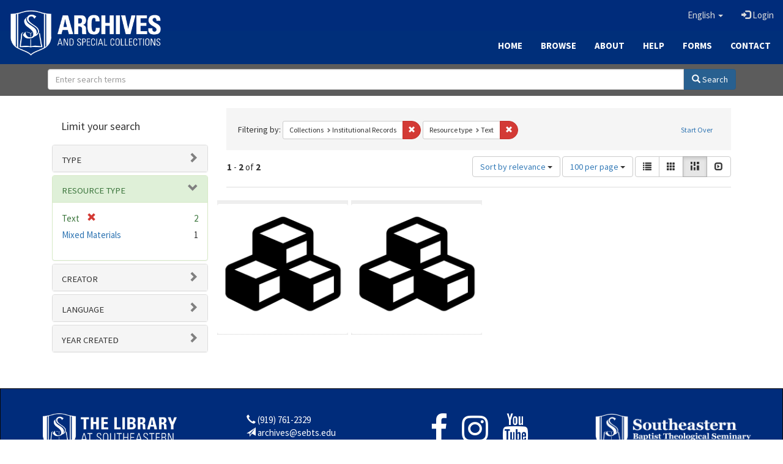

--- FILE ---
content_type: text/html; charset=utf-8
request_url: https://archives.sebts.edu/catalog?f%5Bmember_of_collection_ids_ssim%5D%5B%5D=76537180x&f%5Bresource_type_sim%5D%5B%5D=Text&locale=en&per_page=100&sort=score+desc%2C+system_create_dtsi+desc&view=masonry
body_size: 6702
content:

<!DOCTYPE html>
<html lang="en" prefix="og:http://ogp.me/ns#">
  <head>
    <meta name="csrf-param" content="authenticity_token" />
<meta name="csrf-token" content="qw8PUvOJ3ES0KB/wfYUxEeZTcCwk8PJWmpGEkKC+VjWUq3cSjd15F/7p5u1revA2kRmstmLJGx/OEIPQqiPT2A==" />
<meta charset="utf-8" />
<!-- added for use on small devices like phones -->
<meta name="viewport" content="width=device-width, initial-scale=1.0" />
<link rel="resourcesync" href="https://archives.sebts.edu/capabilitylist?locale=en" />

<!-- Twitter card metadata -->

<!-- Google Scholar metadata -->


<title>Index Catalog // Archives &amp; Special Collections at Southeastern</title>

<!-- application css -->
<link rel="stylesheet" media="screen" href="/assets/application-3f624c66963a3b20996123942fe1560c9eb251b0911ec801f049c8ecd9c1b109.css" />

<!-- application js -->
<script src="/assets/application-fb63b5dff88c9bb09908b0db3c6a7dd54835e7d2ca44ab857f5cd8a239061fec.js"></script>

<style>
a { color: #2e74b2; }
.navbar-inverse .navbar-link { color: #ffebcd; }

.navbar-inverse { background-color: #002c7b; }

.navbar-inverse .navbar-nav > .open > a,
.navbar-inverse .navbar-nav > .open > a:hover,
.navbar-inverse .navbar-nav > .open > a:focus { background-color: #002c7b; }

.navbar-inverse .navbar-nav > li > a,
.navbar-inverse .navbar-text,
.navbar-inverse .navbar-brand { color: #dcdcdc; }

.btn-primary {
  background-color: #286090;
  border-color: #265b89;
}

.btn-primary:focus,
.btn-primary.focus {
  background-color: #245682;
  border-color: #1d4467;
}

.btn-primary:hover {
  background-color: #245682;
  border-color: #215079;
}

.btn-primary:active,
.btn-primary.active {
  background-color: #286090;
  border-color: #265b89;
}

.btn-primary:active:hover,
.btn-primary:active:focus,
.btn-primary:active.focus,
.btn-primary.active:hover,
.btn-primary.active:focus,
.btn-primary.active.focus{
  background-color: #286090;
  border-color: #265b89;
}

.btn-primary.disabled:hover,
.btn-primary.disabled:focus,
.btn-primary.disabled.focus,
.btn-primary[disabled]:hover,
.btn-primary[disabled]:focus,
.btn-primary[disabled].focus {
  background-color: #286090;
  border-color: #265b89;
}

</style>


<!-- Google Analytics -->
<script type="text/javascript">
  var _gaq = _gaq || [];
  _gaq.push(['_setAccount', 'UA-2647713-19']);
  _gaq.push(['_trackPageview']);

  (function() {
    var ga = document.createElement('script'); ga.type = 'text/javascript'; ga.async = true;
    ga.src = ('https:' == document.location.protocol ? 'https://ssl' : 'http://www') + '.google-analytics.com/ga.js';
    var s = document.getElementsByTagName('script')[0]; s.parentNode.insertBefore(ga, s);
  })();
</script>


<!-- for extras, e.g., a favicon -->


      <meta name="totalResults" content="2" />
<meta name="startIndex" content="0" />
<meta name="itemsPerPage" content="100" />

  <link rel="alternate" type="application/rss+xml" title="RSS for results" href="/catalog.rss?f%5Bmember_of_collection_ids_ssim%5D%5B%5D=76537180x&amp;f%5Bresource_type_sim%5D%5B%5D=Text&amp;locale=en&amp;per_page=100&amp;sort=score+desc%2C+system_create_dtsi+desc&amp;view=masonry" />
  <link rel="alternate" type="application/atom+xml" title="Atom for results" href="/catalog.atom?f%5Bmember_of_collection_ids_ssim%5D%5B%5D=76537180x&amp;f%5Bresource_type_sim%5D%5B%5D=Text&amp;locale=en&amp;per_page=100&amp;sort=score+desc%2C+system_create_dtsi+desc&amp;view=masonry" />
  <link rel="alternate" type="application/json" title="JSON" href="/catalog.json?f%5Bmember_of_collection_ids_ssim%5D%5B%5D=76537180x&amp;f%5Bresource_type_sim%5D%5B%5D=Text&amp;locale=en&amp;per_page=100&amp;sort=score+desc%2C+system_create_dtsi+desc&amp;view=masonry" />

  </head>

  <body>
    <div class="skip-to-content">
      <a href="#skip-to-content">Skip to Content</a>
    </div>
    
      <div class="image-masthead sebts-image-masthead">
    <a id="logo" class="sebts-logo" href="/?locale=en" data-no-turbolink="true">
  <img class="sebts-nav-logo" src="/archives-white-small.png" width="250px" />
</a>
    
    <div class="sebts-masthead-inner-" style="background-color:#002f7a"></div>

    <div class="container site-title-container">
      <div class="site-title h1" style="text-align: center;">
        
      </div>
    </div>

    <div class="navbar-inverse">
      <button type="button" class="navbar-toggle collapsed" data-toggle="collapse" data-target="#top-navbar-collapse" aria-expanded="false">
        <span class="sr-only">Toggle navigation</span>
        <span class="icon-bar"></span>
        <span class="icon-bar"></span>
        <span class="icon-bar"></span>
      </button>
      <div class="collapse navbar-collapse" id="top-navbar-collapse">
        <ul id="user_utility_links" class="nav navbar-nav navbar-right">
  <li class="sebts-links " >
  <a href="/?locale=en">Home</a>
</li>
<li class="sebts-links " >
  <a href="/catalog?locale=en">Browse</a>
</li>
<li class="sebts-links " >
  <a href="/about?locale=en">About</a>
</li>
<li class="sebts-links " >
  <a href="/help?locale=en">Help</a>
</li>
<li class="sebts-links"> 
	<a href="/forms?locale=en">Forms</a>
</li>
<li class="sebts-links " >
  <a href="/contact?locale=en">Contact</a>
</li>
  <li class="nav-item dropdown">
    <a class="nav-link dropdown-toggle" data-toggle="dropdown" href="#" role="button" aria-haspopup="true" aria-expanded="false" aria-controls="language-dropdown-menu">
        <span class="sr-only">Switch language</span>
        <span title="Switch language">English</span>
        <b class="caret"></b>
    </a>
    <ul id="language-dropdown-menu" class="dropdown-menu" role="menu">
        <li role="presentation" class="dropdown-header">Switch language</li>
        <li role="presentation" class="divider"></li>
            <li role="presentation" lang="de">
                <a class="dropdown-item" role="menuitem" tabindex="-1" data-locale="de" href="?locale=de">Deutsch</a>
            </li>
            <li role="presentation" lang="en">
                <a class="dropdown-item" role="menuitem" tabindex="-1" data-locale="en" href="?locale=en">English</a>
            </li>
            <li role="presentation" lang="es">
                <a class="dropdown-item" role="menuitem" tabindex="-1" data-locale="es" href="?locale=es">Español</a>
            </li>
            <li role="presentation" lang="fr">
                <a class="dropdown-item" role="menuitem" tabindex="-1" data-locale="fr" href="?locale=fr">Français</a>
            </li>
            <li role="presentation" lang="it">
                <a class="dropdown-item" role="menuitem" tabindex="-1" data-locale="it" href="?locale=it">Italiano</a>
            </li>
            <li role="presentation" lang="pt-BR">
                <a class="dropdown-item" role="menuitem" tabindex="-1" data-locale="pt-BR" href="?locale=pt-BR">Português do Brasil</a>
            </li>
            <li role="presentation" lang="zh">
                <a class="dropdown-item" role="menuitem" tabindex="-1" data-locale="zh" href="?locale=zh">中文</a>
            </li>
    </ul>
</li>

    <li>
      <a href="/users/sign_in?locale=en">
        <span class="glyphicon glyphicon-log-in" aria-hidden="true"></span> Login
</a>    </li>
</ul>

    </div>
  </div> 

  <div class="sebts-banner-links-wrapper">
    <ul class="nav navbar-nav navbar-right sebts-links-wrapper">
      <li class="sebts-links " >
  <a href="/?locale=en">Home</a>
</li>
<li class="sebts-links " >
  <a href="/catalog?locale=en">Browse</a>
</li>
<li class="sebts-links " >
  <a href="/about?locale=en">About</a>
</li>
<li class="sebts-links " >
  <a href="/help?locale=en">Help</a>
</li>
<li class="sebts-links"> 
	<a href="/forms?locale=en">Forms</a>
</li>
<li class="sebts-links " >
  <a href="/contact?locale=en">Contact</a>
</li>
    </ul>
  </div>

  </div>
  <div class="row sebts-search-form-wrapper">
    <div class="col-sm-12">
      <form class="form-horizontal search-form" id="search-form-header" role="search" action="/catalog?locale=en" accept-charset="UTF-8" method="get"><input name="utf8" type="hidden" value="&#x2713;" />
  <input type="hidden" name="f[member_of_collection_ids_ssim][]" value="76537180x" />
<input type="hidden" name="f[resource_type_sim][]" value="Text" />
<input type="hidden" name="locale" value="en" />
<input type="hidden" name="per_page" value="100" />
<input type="hidden" name="sort" value="score desc, system_create_dtsi desc" />
<input type="hidden" name="view" value="masonry" />
  <input type="hidden" name="search_field" id="search_field" value="all_fields" />
  <div class="form-group sebts-home-search">

    <!--<label class="control-label col-sm-3" for="search-field-header">
      Search 
    </label>-->

    <div class="input-group">
      <input type="text" name="q" id="search-field-header" class="q form-control" placeholder="Enter search terms" />

      <div class="input-group-btn">
        <button type="submit" class="btn btn-primary" id="search-submit-header">
          <span class="glyphicon glyphicon-search"></span> Search
        </button>

        </ul>
      </div><!-- /.input-group-btn -->
    </div><!-- /.input-group -->
    
  </div><!-- /.form-group -->
</form>
    </div>
  </div> 

    
    <div id="content-wrapper" class="container" role="main">
      
      

      <a name="skip-to-content" id="skip-to-content"></a>
      <div id="content" class="col-md-9 col-md-push-3 col-sm-8 col-sm-push-4">
    <h2 class="sr-only top-content-title">Search Constraints</h2>






      <div id="appliedParams" class="clearfix constraints-container">
        <div class="pull-right">
          <a class="catalog_startOverLink btn btn-sm btn-text" id="startOverLink" href="/catalog?locale=en&amp;view=masonry">Start Over</a>
        </div>
        <span class="constraints-label">Filtering by:</span>
        
<span class="btn-group appliedFilter constraint filter filter-member_of_collection_ids_ssim">
  <span class="constraint-value btn btn-sm btn-default btn-disabled">
      <span class="filterName">Collections</span>
      <span class="filterValue" title="Institutional Records">Institutional Records</span>
  </span>

    <a class="btn btn-default btn-sm remove dropdown-toggle" href="/catalog?f%5Bresource_type_sim%5D%5B%5D=Text&amp;locale=en&amp;per_page=100&amp;sort=score+desc%2C+system_create_dtsi+desc&amp;view=masonry"><span class="glyphicon glyphicon-remove"></span><span class="sr-only">Remove constraint Collections: Institutional Records</span></a>
</span>


<span class="btn-group appliedFilter constraint filter filter-resource_type_sim">
  <span class="constraint-value btn btn-sm btn-default btn-disabled">
      <span class="filterName">Resource type</span>
      <span class="filterValue" title="Text">Text</span>
  </span>

    <a class="btn btn-default btn-sm remove dropdown-toggle" href="/catalog?f%5Bmember_of_collection_ids_ssim%5D%5B%5D=76537180x&amp;locale=en&amp;per_page=100&amp;sort=score+desc%2C+system_create_dtsi+desc&amp;view=masonry"><span class="glyphicon glyphicon-remove"></span><span class="sr-only">Remove constraint Resource type: Text</span></a>
</span>

      </div>


<div id="sortAndPerPage" class="clearfix" role="navigation" aria-label="Results navigation">
      <div class="page_links">
      <span class="page_entries">
        <strong>1</strong> - <strong>2</strong> of <strong>2</strong>
      </span>
    </div> 

  <div class="search-widgets pull-right"><div id="sort-dropdown" class="btn-group">
  <button type="button" class="btn btn-default dropdown-toggle" data-toggle="dropdown" aria-expanded="false">
      Sort by relevance <span class="caret"></span>
  </button>

  <ul class="dropdown-menu" role="menu">
        <li role="menuitem"><a href="/catalog?f%5Bmember_of_collection_ids_ssim%5D%5B%5D=76537180x&amp;f%5Bresource_type_sim%5D%5B%5D=Text&amp;locale=en&amp;per_page=100&amp;sort=score+desc%2C+system_create_dtsi+desc&amp;view=masonry">relevance</a></li>
        <li role="menuitem"><a href="/catalog?f%5Bmember_of_collection_ids_ssim%5D%5B%5D=76537180x&amp;f%5Bresource_type_sim%5D%5B%5D=Text&amp;locale=en&amp;per_page=100&amp;sort=system_create_dtsi+desc&amp;view=masonry">date uploaded ▼</a></li>
        <li role="menuitem"><a href="/catalog?f%5Bmember_of_collection_ids_ssim%5D%5B%5D=76537180x&amp;f%5Bresource_type_sim%5D%5B%5D=Text&amp;locale=en&amp;per_page=100&amp;sort=system_create_dtsi+asc&amp;view=masonry">date uploaded ▲</a></li>
        <li role="menuitem"><a href="/catalog?f%5Bmember_of_collection_ids_ssim%5D%5B%5D=76537180x&amp;f%5Bresource_type_sim%5D%5B%5D=Text&amp;locale=en&amp;per_page=100&amp;sort=system_modified_dtsi+desc&amp;view=masonry">date modified ▼</a></li>
        <li role="menuitem"><a href="/catalog?f%5Bmember_of_collection_ids_ssim%5D%5B%5D=76537180x&amp;f%5Bresource_type_sim%5D%5B%5D=Text&amp;locale=en&amp;per_page=100&amp;sort=system_modified_dtsi+asc&amp;view=masonry">date modified ▲</a></li>
  </ul>
</div>


  <span class="sr-only">Number of results to display per page</span>
<div id="per_page-dropdown" class="btn-group">
  <button type="button" class="btn btn-default dropdown-toggle" data-toggle="dropdown" aria-expanded="false">
    100 per page <span class="caret"></span>
  </button>
  <ul class="dropdown-menu" role="menu">
      <li role="menuitem"><a href="/catalog?f%5Bmember_of_collection_ids_ssim%5D%5B%5D=76537180x&amp;f%5Bresource_type_sim%5D%5B%5D=Text&amp;locale=en&amp;per_page=10&amp;sort=score+desc%2C+system_create_dtsi+desc&amp;view=masonry">10<span class="sr-only"> per page</span></a></li>
      <li role="menuitem"><a href="/catalog?f%5Bmember_of_collection_ids_ssim%5D%5B%5D=76537180x&amp;f%5Bresource_type_sim%5D%5B%5D=Text&amp;locale=en&amp;per_page=20&amp;sort=score+desc%2C+system_create_dtsi+desc&amp;view=masonry">20<span class="sr-only"> per page</span></a></li>
      <li role="menuitem"><a href="/catalog?f%5Bmember_of_collection_ids_ssim%5D%5B%5D=76537180x&amp;f%5Bresource_type_sim%5D%5B%5D=Text&amp;locale=en&amp;per_page=50&amp;sort=score+desc%2C+system_create_dtsi+desc&amp;view=masonry">50<span class="sr-only"> per page</span></a></li>
      <li role="menuitem"><a href="/catalog?f%5Bmember_of_collection_ids_ssim%5D%5B%5D=76537180x&amp;f%5Bresource_type_sim%5D%5B%5D=Text&amp;locale=en&amp;per_page=100&amp;sort=score+desc%2C+system_create_dtsi+desc&amp;view=masonry">100<span class="sr-only"> per page</span></a></li>
  </ul>
</div>

<div class="view-type">
  <span class="sr-only">View results as: </span>
  <div class="view-type-group btn-group">
      <a title="List" class="btn btn-default view-type-list " href="/catalog?f%5Bmember_of_collection_ids_ssim%5D%5B%5D=76537180x&amp;f%5Bresource_type_sim%5D%5B%5D=Text&amp;locale=en&amp;per_page=100&amp;sort=score+desc%2C+system_create_dtsi+desc&amp;view=list">
        <span class="glyphicon glyphicon-list view-icon-list"></span>
        <span class="caption">List</span>
</a>      <a title="Gallery" class="btn btn-default view-type-gallery " href="/catalog?f%5Bmember_of_collection_ids_ssim%5D%5B%5D=76537180x&amp;f%5Bresource_type_sim%5D%5B%5D=Text&amp;locale=en&amp;per_page=100&amp;sort=score+desc%2C+system_create_dtsi+desc&amp;view=gallery">
        <span class="glyphicon glyphicon-gallery view-icon-gallery"></span>
        <span class="caption">Gallery</span>
</a>      <a title="Masonry" class="btn btn-default view-type-masonry active" href="/catalog?f%5Bmember_of_collection_ids_ssim%5D%5B%5D=76537180x&amp;f%5Bresource_type_sim%5D%5B%5D=Text&amp;locale=en&amp;per_page=100&amp;sort=score+desc%2C+system_create_dtsi+desc&amp;view=masonry">
        <span class="glyphicon glyphicon-masonry view-icon-masonry"></span>
        <span class="caption">Masonry</span>
</a>      <a title="Slideshow" class="btn btn-default view-type-slideshow " href="/catalog?f%5Bmember_of_collection_ids_ssim%5D%5B%5D=76537180x&amp;f%5Bresource_type_sim%5D%5B%5D=Text&amp;locale=en&amp;per_page=100&amp;sort=score+desc%2C+system_create_dtsi+desc&amp;view=slideshow">
        <span class="glyphicon glyphicon-slideshow view-icon-slideshow"></span>
        <span class="caption">Slideshow</span>
</a>  </div>
</div>
</div>
</div>


<h2 class="sr-only">Search Results</h2>

  <div id="documents" class="row" data-behavior="masonry-gallery">
  <div class="masonry document col-xs-6 col-md-3">
  <div class="thumbnail">
    <a data-context-href="/catalog/mg74qn23q/track?counter=1&amp;locale=en&amp;per_page=100&amp;search_id=711444024" href="/collections/mg74qn23q?locale=en"><img src="/assets/collection-a38b932554788aa578debf2319e8c4ba8a7db06b3ba57ecda1391a548a4b6e0a.png" /></a>
    <div class="caption">
      <a data-context-href="/catalog/mg74qn23q/track?locale=en&amp;per_page=100&amp;search_id=711444024" href="/collections/mg74qn23q?locale=en">Communication Department records</a>

    </div>
  </div>
</div>
<div class="masonry document col-xs-6 col-md-3">
  <div class="thumbnail">
    <a data-context-href="/catalog/9306sz68r/track?counter=2&amp;locale=en&amp;per_page=100&amp;search_id=711444024" href="/collections/9306sz68r?locale=en"><img src="/assets/collection-a38b932554788aa578debf2319e8c4ba8a7db06b3ba57ecda1391a548a4b6e0a.png" /></a>
    <div class="caption">
      <a data-context-href="/catalog/9306sz68r/track?locale=en&amp;per_page=100&amp;search_id=711444024" href="/collections/9306sz68r?locale=en">Registrar Office records</a>

    </div>
  </div>
</div>

</div>




</div>

<div id="sidebar" class="col-md-3 col-md-pull-9 col-sm-4 col-sm-pull-8">
  <div id="facets" class="facets sidenav">

  <div class="top-panel-heading panel-heading">
    <button type="button" class="facets-toggle" data-toggle="collapse" data-target="#facet-panel-collapse">
      <span class="sr-only">Toggle facets</span>
      <span class="icon-bar"></span>
      <span class="icon-bar"></span>
      <span class="icon-bar"></span>
    </button>

    <h2 class='facets-heading'>
      Limit your search
    </h2>
  </div>

  <div id="facet-panel-collapse" class="collapse panel-group">
    <div class="panel panel-default facet_limit blacklight-human_readable_type_sim ">
  <div class="collapsed collapse-toggle panel-heading" aria-expanded="false" data-toggle="collapse" data-target="#facet-human_readable_type_sim">
    <h3 class="panel-title facet-field-heading">
      <a data-turbolinks="false" data-no-turbolink="true" href="#">Type</a>
    </h3>
  </div>
  <div id="facet-human_readable_type_sim" class="panel-collapse facet-content collapse">
    <div class="panel-body">
      <ul class="facet-values list-unstyled">
  <li><span class="facet-label"><a class="facet_select" href="/catalog?f%5Bhuman_readable_type_sim%5D%5B%5D=Collection&amp;f%5Bmember_of_collection_ids_ssim%5D%5B%5D=76537180x&amp;f%5Bresource_type_sim%5D%5B%5D=Text&amp;locale=en&amp;per_page=100&amp;sort=score+desc%2C+system_create_dtsi+desc&amp;view=masonry">Collection</a></span><span class="facet-count">2</span></li>

</ul>

    </div>
  </div>
</div>

<div class="panel panel-default facet_limit blacklight-resource_type_sim facet_limit-active">
  <div class=" collapse-toggle panel-heading" aria-expanded="false" data-toggle="collapse" data-target="#facet-resource_type_sim">
    <h3 class="panel-title facet-field-heading">
      <a data-turbolinks="false" data-no-turbolink="true" href="#">Resource type</a>
    </h3>
  </div>
  <div id="facet-resource_type_sim" class="panel-collapse facet-content in">
    <div class="panel-body">
      <ul class="facet-values list-unstyled">
  <li><span class="facet-label"><span class="selected">Text</span><a class="remove" href="/catalog?f%5Bmember_of_collection_ids_ssim%5D%5B%5D=76537180x&amp;locale=en&amp;per_page=100&amp;sort=score+desc%2C+system_create_dtsi+desc&amp;view=masonry"><span class="glyphicon glyphicon-remove"></span><span class="sr-only">[remove]</span></a></span><span class="selected facet-count">2</span></li><li><span class="facet-label"><a class="facet_select" href="/catalog?f%5Bmember_of_collection_ids_ssim%5D%5B%5D=76537180x&amp;f%5Bresource_type_sim%5D%5B%5D=Text&amp;f%5Bresource_type_sim%5D%5B%5D=Mixed+Materials&amp;locale=en&amp;per_page=100&amp;sort=score+desc%2C+system_create_dtsi+desc&amp;view=masonry">Mixed Materials</a></span><span class="facet-count">1</span></li>

</ul>

    </div>
  </div>
</div>

<div class="panel panel-default facet_limit blacklight-creator_sim ">
  <div class="collapsed collapse-toggle panel-heading" aria-expanded="false" data-toggle="collapse" data-target="#facet-creator_sim">
    <h3 class="panel-title facet-field-heading">
      <a data-turbolinks="false" data-no-turbolink="true" href="#">Creator</a>
    </h3>
  </div>
  <div id="facet-creator_sim" class="panel-collapse facet-content collapse">
    <div class="panel-body">
      <ul class="facet-values list-unstyled">
  <li><span class="facet-label"><a class="facet_select" href="/catalog?f%5Bcreator_sim%5D%5B%5D=Southeastern+Baptist+Theological+Seminary&amp;f%5Bmember_of_collection_ids_ssim%5D%5B%5D=76537180x&amp;f%5Bresource_type_sim%5D%5B%5D=Text&amp;locale=en&amp;per_page=100&amp;sort=score+desc%2C+system_create_dtsi+desc&amp;view=masonry">Southeastern Baptist Theological Seminary</a></span><span class="facet-count">1</span></li>

</ul>

    </div>
  </div>
</div>

<div class="panel panel-default facet_limit blacklight-language_sim ">
  <div class="collapsed collapse-toggle panel-heading" aria-expanded="false" data-toggle="collapse" data-target="#facet-language_sim">
    <h3 class="panel-title facet-field-heading">
      <a data-turbolinks="false" data-no-turbolink="true" href="#">Language</a>
    </h3>
  </div>
  <div id="facet-language_sim" class="panel-collapse facet-content collapse">
    <div class="panel-body">
      <ul class="facet-values list-unstyled">
  <li><span class="facet-label"><a class="facet_select" href="/catalog?f%5Blanguage_sim%5D%5B%5D=English&amp;f%5Bmember_of_collection_ids_ssim%5D%5B%5D=76537180x&amp;f%5Bresource_type_sim%5D%5B%5D=Text&amp;locale=en&amp;per_page=100&amp;sort=score+desc%2C+system_create_dtsi+desc&amp;view=masonry">English</a></span><span class="facet-count">1</span></li>

</ul>

    </div>
  </div>
</div>

<div class="panel panel-default facet_limit blacklight-date_facet_yearly_isim ">
  <div class="collapsed collapse-toggle panel-heading" aria-expanded="false" data-toggle="collapse" data-target="#facet-date_facet_yearly_isim">
    <h3 class="panel-title facet-field-heading">
      <a data-turbolinks="false" data-no-turbolink="true" href="#">Year Created</a>
    </h3>
  </div>
  <div id="facet-date_facet_yearly_isim" class="panel-collapse facet-content collapse">
    <div class="panel-body">
      
<div class="limit_content range_limit">

    <form class="range_limit subsection form-inline range_date_facet_yearly_isim" action="https://archives.sebts.edu/catalog?locale=en" accept-charset="UTF-8" method="get"><input name="utf8" type="hidden" value="&#x2713;" />
      <input type="hidden" name="f[member_of_collection_ids_ssim][]" value="76537180x" />
<input type="hidden" name="f[resource_type_sim][]" value="Text" />
<input type="hidden" name="locale" value="en" />
<input type="hidden" name="per_page" value="100" />
<input type="hidden" name="sort" value="score desc, system_create_dtsi desc" />
<input type="hidden" name="view" value="masonry" />
      
      <!-- we need to include a dummy search_field parameter if none exists,
           to trick blacklight into displaying actual search results instead
           of home page. Not a great solution, but easiest for now. -->
        <input type="hidden" name="search_field" id="search_field" value="dummy_range" />
      
      <label class="sr-only" for="range_date_facet_yearly_isim_begin">Year Created range begin</label><input type="text" name="range[date_facet_yearly_isim][begin]" id="range_date_facet_yearly_isim_begin" class="form-control range_begin" /> – <label class="sr-only" for="range_date_facet_yearly_isim_end">Year Created range end</label><input type="text" name="range[date_facet_yearly_isim][end]" id="range_date_facet_yearly_isim_end" class="form-control range_end" />
      <input type="submit" name="commit" value="Limit" class="submit btn btn-default" data-disable-with="Limit" />
    
</form>    
  <!-- no results profile if missing is selected -->
    <!-- you can hide this if you want, but it has to be on page if you want
         JS slider and calculated facets to show up, JS sniffs it. -->
    <div class="profile">
          <!-- No stats information found for field  in search response -->

          <p class="range subsection slider_js">
            Current results range from <span class="min">1954</span> to <span class="max">2020</span>
          </p>
          
            <div class="distribution subsection chart_js">
              <!-- if  we already fetched segments from solr, display them
                   here. Otherwise, display a link to fetch them, which JS
                   will AJAX fetch.  -->
                <a class="load_distribution" href="https://archives.sebts.edu/catalog/range_limit?f%5Bmember_of_collection_ids_ssim%5D%5B%5D=76537180x&amp;f%5Bresource_type_sim%5D%5B%5D=Text&amp;locale=en&amp;per_page=100&amp;range_end=2020&amp;range_field=date_facet_yearly_isim&amp;range_start=1954&amp;sort=score+desc%2C+system_create_dtsi+desc&amp;view=masonry">View distribution</a>
            </div>
        
        
        
    </div>
</div>
 

    </div>
  </div>
</div>

  </div>
</div>

</div>

    </div><!-- /#content-wrapper -->
    <footer class="navbar navbar-inverse site-footer">
  <div class="container-fluid" style="padding-bottom:10px; padding-top:30px">
    <div class="col-sm-3 text-center" style="padding-bottom: 20px">
        <a href="https://library.sebts.edu"><img height="60" src="/library_whitelogo.png" /></a>
    </div>
    <div class="col-sm-3 text-left" style="padding-bottom: 20px">
      <span class="text-white glyphicon glyphicon-earphone"></span>
      <a href="tel:919-761-2329" class="text-white"> (919) 761-2329</a><br>
      <span class="text-white glyphicon glyphicon-send"></span>
      <a href="mailto:archives@sebts.edu" class="text-white"> archives@sebts.edu</a>
      <div class="text-white"><span class="glyphicon glyphicon-map-marker"></span> 114 N. Wingate Street<br>
        <span class="glyphicon glyphicon-map-marker" style="visibility: hidden"></span> Wake Forest, NC 27587<br></div>
    </div>
    <div class="col-sm-3 text-center" style="padding-bottom: 20px">
      <a href="https://www.facebook.com/SEBTSLibrary/" target="_blank"><i class="text-white fa fa-facebook" style="font-size:50px; padding-right:20px"></i></a>
      <!--- <a href="https://www.twitter.com/SEBTSLibrary" target="_blank"><i class="text-white fa fa-twitter" style="font-size:50px; padding-right:20px"></i></a> --->
      <a href="https://www.instagram.com/SEBTSLibrary/" target="_blank"><i class="text-white fa fa-instagram" style="font-size:50px; padding-right:20px"></i></a>
      <a href="https://www.youtube.com/channel/UCtLsPYjsUHfmb8hZtK6qOAQ" target="_blank"><i class="text-white fa fa-youtube" style="font-size:50px; padding-right:20px"></i></a>
    </div>
    <div class="col-sm-3 text-center" style="padding-bottom: 20px">
        <a href="https://www.sebts.edu"><img height="60" src="/SEBTS_horizontal_white.png" /></a>
    </div>
  </div>
</footer>

    <div id="ajax-modal" class="modal fade" tabindex="-1" role="dialog" aria-hidden="true">
  <div class="modal-dialog" role="document">
    <div class="modal-content">
    </div>
  </div>
</div>

  </body>
</html>



--- FILE ---
content_type: text/html; charset=utf-8
request_url: https://archives.sebts.edu/catalog/range_limit?f%5Bmember_of_collection_ids_ssim%5D%5B%5D=76537180x&f%5Bresource_type_sim%5D%5B%5D=Text&locale=en&per_page=100&range_end=2020&range_field=date_facet_yearly_isim&range_start=1954&sort=score+desc%2C+system_create_dtsi+desc&view=masonry
body_size: 1110
content:

<ul class="facet-values list-unstyled">
    <li>
        <span class="facet-label">
            <a class="facet_select" href="/catalog?f%5Bmember_of_collection_ids_ssim%5D%5B%5D=76537180x&amp;f%5Bresource_type_sim%5D%5B%5D=Text&amp;locale=en&amp;per_page=100&amp;range%5Bdate_facet_yearly_isim%5D%5Bbegin%5D=1954&amp;range%5Bdate_facet_yearly_isim%5D%5Bend%5D=1954&amp;sort=score+desc%2C+system_create_dtsi+desc&amp;view=masonry"><span class="from">1954</span> to <span class="to">1954</span></a> 
        </span>
        <span class="count facet-count">1</span>
    </li>
    <li>
        <span class="facet-label">
            <a class="facet_select" href="/catalog?f%5Bmember_of_collection_ids_ssim%5D%5B%5D=76537180x&amp;f%5Bresource_type_sim%5D%5B%5D=Text&amp;locale=en&amp;per_page=100&amp;range%5Bdate_facet_yearly_isim%5D%5Bbegin%5D=1955&amp;range%5Bdate_facet_yearly_isim%5D%5Bend%5D=1959&amp;sort=score+desc%2C+system_create_dtsi+desc&amp;view=masonry"><span class="from">1955</span> to <span class="to">1959</span></a> 
        </span>
        <span class="count facet-count">1</span>
    </li>
    <li>
        <span class="facet-label">
            <a class="facet_select" href="/catalog?f%5Bmember_of_collection_ids_ssim%5D%5B%5D=76537180x&amp;f%5Bresource_type_sim%5D%5B%5D=Text&amp;locale=en&amp;per_page=100&amp;range%5Bdate_facet_yearly_isim%5D%5Bbegin%5D=1960&amp;range%5Bdate_facet_yearly_isim%5D%5Bend%5D=1964&amp;sort=score+desc%2C+system_create_dtsi+desc&amp;view=masonry"><span class="from">1960</span> to <span class="to">1964</span></a> 
        </span>
        <span class="count facet-count">1</span>
    </li>
    <li>
        <span class="facet-label">
            <a class="facet_select" href="/catalog?f%5Bmember_of_collection_ids_ssim%5D%5B%5D=76537180x&amp;f%5Bresource_type_sim%5D%5B%5D=Text&amp;locale=en&amp;per_page=100&amp;range%5Bdate_facet_yearly_isim%5D%5Bbegin%5D=1965&amp;range%5Bdate_facet_yearly_isim%5D%5Bend%5D=1969&amp;sort=score+desc%2C+system_create_dtsi+desc&amp;view=masonry"><span class="from">1965</span> to <span class="to">1969</span></a> 
        </span>
        <span class="count facet-count">1</span>
    </li>
    <li>
        <span class="facet-label">
            <a class="facet_select" href="/catalog?f%5Bmember_of_collection_ids_ssim%5D%5B%5D=76537180x&amp;f%5Bresource_type_sim%5D%5B%5D=Text&amp;locale=en&amp;per_page=100&amp;range%5Bdate_facet_yearly_isim%5D%5Bbegin%5D=1970&amp;range%5Bdate_facet_yearly_isim%5D%5Bend%5D=1974&amp;sort=score+desc%2C+system_create_dtsi+desc&amp;view=masonry"><span class="from">1970</span> to <span class="to">1974</span></a> 
        </span>
        <span class="count facet-count">1</span>
    </li>
    <li>
        <span class="facet-label">
            <a class="facet_select" href="/catalog?f%5Bmember_of_collection_ids_ssim%5D%5B%5D=76537180x&amp;f%5Bresource_type_sim%5D%5B%5D=Text&amp;locale=en&amp;per_page=100&amp;range%5Bdate_facet_yearly_isim%5D%5Bbegin%5D=1975&amp;range%5Bdate_facet_yearly_isim%5D%5Bend%5D=1979&amp;sort=score+desc%2C+system_create_dtsi+desc&amp;view=masonry"><span class="from">1975</span> to <span class="to">1979</span></a> 
        </span>
        <span class="count facet-count">1</span>
    </li>
    <li>
        <span class="facet-label">
            <a class="facet_select" href="/catalog?f%5Bmember_of_collection_ids_ssim%5D%5B%5D=76537180x&amp;f%5Bresource_type_sim%5D%5B%5D=Text&amp;locale=en&amp;per_page=100&amp;range%5Bdate_facet_yearly_isim%5D%5Bbegin%5D=1980&amp;range%5Bdate_facet_yearly_isim%5D%5Bend%5D=1984&amp;sort=score+desc%2C+system_create_dtsi+desc&amp;view=masonry"><span class="from">1980</span> to <span class="to">1984</span></a> 
        </span>
        <span class="count facet-count">1</span>
    </li>
    <li>
        <span class="facet-label">
            <a class="facet_select" href="/catalog?f%5Bmember_of_collection_ids_ssim%5D%5B%5D=76537180x&amp;f%5Bresource_type_sim%5D%5B%5D=Text&amp;locale=en&amp;per_page=100&amp;range%5Bdate_facet_yearly_isim%5D%5Bbegin%5D=1985&amp;range%5Bdate_facet_yearly_isim%5D%5Bend%5D=1989&amp;sort=score+desc%2C+system_create_dtsi+desc&amp;view=masonry"><span class="from">1985</span> to <span class="to">1989</span></a> 
        </span>
        <span class="count facet-count">1</span>
    </li>
    <li>
        <span class="facet-label">
            <a class="facet_select" href="/catalog?f%5Bmember_of_collection_ids_ssim%5D%5B%5D=76537180x&amp;f%5Bresource_type_sim%5D%5B%5D=Text&amp;locale=en&amp;per_page=100&amp;range%5Bdate_facet_yearly_isim%5D%5Bbegin%5D=1990&amp;range%5Bdate_facet_yearly_isim%5D%5Bend%5D=1994&amp;sort=score+desc%2C+system_create_dtsi+desc&amp;view=masonry"><span class="from">1990</span> to <span class="to">1994</span></a> 
        </span>
        <span class="count facet-count">1</span>
    </li>
    <li>
        <span class="facet-label">
            <a class="facet_select" href="/catalog?f%5Bmember_of_collection_ids_ssim%5D%5B%5D=76537180x&amp;f%5Bresource_type_sim%5D%5B%5D=Text&amp;locale=en&amp;per_page=100&amp;range%5Bdate_facet_yearly_isim%5D%5Bbegin%5D=1995&amp;range%5Bdate_facet_yearly_isim%5D%5Bend%5D=1999&amp;sort=score+desc%2C+system_create_dtsi+desc&amp;view=masonry"><span class="from">1995</span> to <span class="to">1999</span></a> 
        </span>
        <span class="count facet-count">1</span>
    </li>
    <li>
        <span class="facet-label">
            <a class="facet_select" href="/catalog?f%5Bmember_of_collection_ids_ssim%5D%5B%5D=76537180x&amp;f%5Bresource_type_sim%5D%5B%5D=Text&amp;locale=en&amp;per_page=100&amp;range%5Bdate_facet_yearly_isim%5D%5Bbegin%5D=2000&amp;range%5Bdate_facet_yearly_isim%5D%5Bend%5D=2004&amp;sort=score+desc%2C+system_create_dtsi+desc&amp;view=masonry"><span class="from">2000</span> to <span class="to">2004</span></a> 
        </span>
        <span class="count facet-count">1</span>
    </li>
    <li>
        <span class="facet-label">
            <a class="facet_select" href="/catalog?f%5Bmember_of_collection_ids_ssim%5D%5B%5D=76537180x&amp;f%5Bresource_type_sim%5D%5B%5D=Text&amp;locale=en&amp;per_page=100&amp;range%5Bdate_facet_yearly_isim%5D%5Bbegin%5D=2005&amp;range%5Bdate_facet_yearly_isim%5D%5Bend%5D=2009&amp;sort=score+desc%2C+system_create_dtsi+desc&amp;view=masonry"><span class="from">2005</span> to <span class="to">2009</span></a> 
        </span>
        <span class="count facet-count">1</span>
    </li>
    <li>
        <span class="facet-label">
            <a class="facet_select" href="/catalog?f%5Bmember_of_collection_ids_ssim%5D%5B%5D=76537180x&amp;f%5Bresource_type_sim%5D%5B%5D=Text&amp;locale=en&amp;per_page=100&amp;range%5Bdate_facet_yearly_isim%5D%5Bbegin%5D=2010&amp;range%5Bdate_facet_yearly_isim%5D%5Bend%5D=2014&amp;sort=score+desc%2C+system_create_dtsi+desc&amp;view=masonry"><span class="from">2010</span> to <span class="to">2014</span></a> 
        </span>
        <span class="count facet-count">1</span>
    </li>
    <li>
        <span class="facet-label">
            <a class="facet_select" href="/catalog?f%5Bmember_of_collection_ids_ssim%5D%5B%5D=76537180x&amp;f%5Bresource_type_sim%5D%5B%5D=Text&amp;locale=en&amp;per_page=100&amp;range%5Bdate_facet_yearly_isim%5D%5Bbegin%5D=2015&amp;range%5Bdate_facet_yearly_isim%5D%5Bend%5D=2019&amp;sort=score+desc%2C+system_create_dtsi+desc&amp;view=masonry"><span class="from">2015</span> to <span class="to">2019</span></a> 
        </span>
        <span class="count facet-count">1</span>
    </li>
    <li>
        <span class="facet-label">
            <a class="facet_select" href="/catalog?f%5Bmember_of_collection_ids_ssim%5D%5B%5D=76537180x&amp;f%5Bresource_type_sim%5D%5B%5D=Text&amp;locale=en&amp;per_page=100&amp;range%5Bdate_facet_yearly_isim%5D%5Bbegin%5D=2020&amp;range%5Bdate_facet_yearly_isim%5D%5Bend%5D=2020&amp;sort=score+desc%2C+system_create_dtsi+desc&amp;view=masonry"><span class="from">2020</span> to <span class="to">2020</span></a> 
        </span>
        <span class="count facet-count">1</span>
    </li>
</ul>

